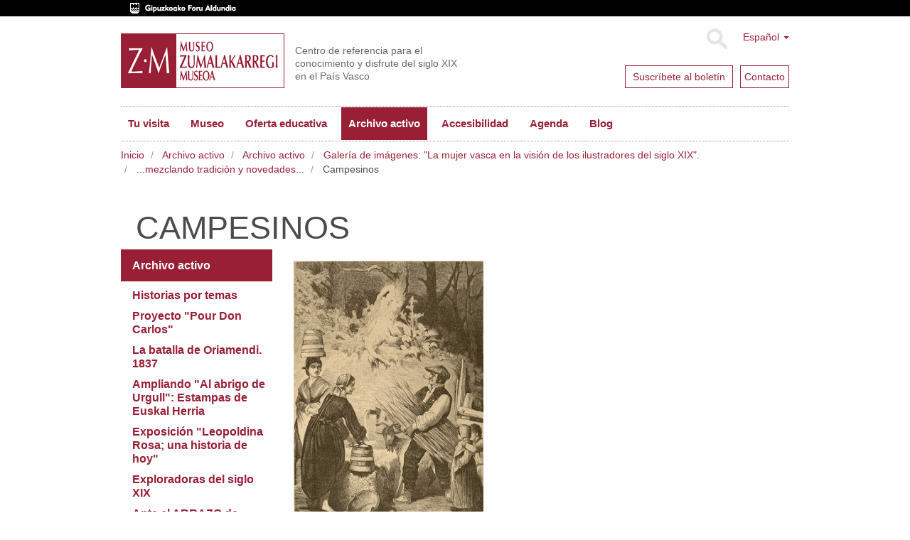

--- FILE ---
content_type: text/html;charset=utf-8
request_url: https://www.zumalakarregimuseoa.eus/es/actividades/investigacion-y-documentacion/galeria-de-imagenes-la-mujer-vasca-en-la-vision-de-los-ilustradores-del-siglo-xix/...mezclando-tradicion-y-novedades../campesinos/view?set_language=es
body_size: 11931
content:
<!DOCTYPE html>
<html xmlns="http://www.w3.org/1999/xhtml" lang="es">

    
    
    
    
    


<head>
    <meta http-equiv="Content-Type" content="text/html; charset=utf-8" />
    <meta charset="utf-8">
    <meta http-equiv="X-UA-Compatible" content="IE=edge">

    
        <base href="https://www.zumalakarregimuseoa.eus/es/actividades/investigacion-y-documentacion/galeria-de-imagenes-la-mujer-vasca-en-la-vision-de-los-ilustradores-del-siglo-xix/...mezclando-tradicion-y-novedades../campesinos" /><!--[if lt IE 7]></base><![endif]-->
    

    
        
<script type="text/javascript">

    (function($) {
        $(document).ready(function () {
            if($.cookieCuttr) {
                $.cookieCuttr({cookieAnalytics: false,
                               cookiePolicyLink: "/es/museo/politica-de-cookies/",
                               cookieMessage: "Este sitio web utiliza cookies propias y de terceros para analizar la navegación de sus usuarios y mejorar su experiencia. Si continúa navegando, consideraremos que consiente su uso. Para más información, consulte nuestra <a href='{{cookiePolicyLink}}' title='lee sobre nuestra politica de cookies'>Política de Cookies</a>.",
                               cookieAcceptButtonText: "Aceptar cookies"
                               });
                }
        })
    })(jQuery);
</script>


<title>Campesinos &mdash; Museo Zumalakarregi Museoa</title>


  
    <link rel="stylesheet" type="text/css" media="screen" href="https://www.zumalakarregimuseoa.eus/portal_css/zumala.theme/reset-cachekey-d8d7a7c82b7ec8a11646e85957c613e3.css" />
    <link rel="stylesheet" type="text/css" media="screen" href="https://www.zumalakarregimuseoa.eus/portal_css/zumala.theme/base-cachekey-21b978b0a5b2209a0fc123a27ae3ce29.css" />
    <style type="text/css" media="screen">@import url(https://www.zumalakarregimuseoa.eus/portal_css/zumala.theme/portlets-cachekey-1392bf8c5a4e6f9c23e2f4d96305f520.css);</style>
    <link rel="stylesheet" type="text/css" media="screen" href="https://www.zumalakarregimuseoa.eus/portal_css/zumala.theme/resourcetinymce.stylesheetstinymce-cachekey-5cd9228fddc580e9530fec239cd07457.css" />
    <style type="text/css" media="print">@import url(https://www.zumalakarregimuseoa.eus/portal_css/zumala.theme/print-cachekey-2899923aa737ff399a1390f768ddad2f.css);</style>
    <link rel="stylesheet" type="text/css" href="https://www.zumalakarregimuseoa.eus/portal_css/zumala.theme/resourceplone.app.discussion.stylesheetsdiscussion-cachekey-4b6373491c769fda852cd95ac895e654.css" />
    <style type="text/css" media="screen">@import url(https://www.zumalakarregimuseoa.eus/portal_css/zumala.theme/resourceplonetruegallery-portlet-cachekey-40b874cec3dad9207cda04933c002726.css);</style>

  
  
    <script type="text/javascript" src="https://www.zumalakarregimuseoa.eus/portal_javascripts/zumala.theme/resourceplone.app.jquery-cachekey-cf4b173a5def34b99a5c807bd1fde01f.js"></script>
    <script type="text/javascript" src="https://www.zumalakarregimuseoa.eus/portal_javascripts/zumala.theme/qcomments-cachekey-4aec22c68386c427de760a84d821b187.js"></script>
    <script type="text/javascript" src="https://www.zumalakarregimuseoa.eus/portal_javascripts/zumala.theme/resourcecollective.z3cform.datagridfielddatagridfield-cachekey-b34419fe65100c2a8cc042a8078c8425.js"></script>


<meta name="DC.creator" content="lazpiazu"/>
<meta name="DC.format" content="image/jpeg"/>
<meta name="DC.language" content="es"/>
<meta name="DC.date.modified" content="2015-05-27T11:30:08+01:00"/>
<meta name="DC.date.created" content="2011-03-11T17:05:59+01:00"/>
<meta name="DC.type" content="Image"/>
<meta name="DC.distribution" content="Global"/>
<meta name="robots" content="ALL"/>
<meta name="distribution" content="Global"/>


        
    <link rel="canonical" href="https://www.zumalakarregimuseoa.eus/es/actividades/investigacion-y-documentacion/galeria-de-imagenes-la-mujer-vasca-en-la-vision-de-los-ilustradores-del-siglo-xix/...mezclando-tradicion-y-novedades../campesinos" />

    <link rel="shortcut icon" type="image/x-icon" href="https://www.zumalakarregimuseoa.eus/favicon.ico" />
    <link rel="apple-touch-icon" href="https://www.zumalakarregimuseoa.eus/touch_icon.png" />


<script type="text/javascript">
        jQuery(function($){
            if (typeof($.datepicker) != "undefined"){
              $.datepicker.setDefaults(
                jQuery.extend($.datepicker.regional['es'],
                {dateFormat: 'dd/mm/yy'}));
            }
        });
        </script>




    <link rel="search" href="https://www.zumalakarregimuseoa.eus/es/@@search" title="Buscar en este sitio" />



  <link rel="alternate" href="https://www.zumalakarregimuseoa.eus/eu/ekintzak-eta-zerbitzuak/ikerketa-eta-dokumentazioa/euskal-emakumea-xix-mendeko-irudigileen-ikuspegitik-irudi-bilduma/...-tradizioa-eta-berrikuntzak-nahastuz-../nekazariak" hreflang="eu" />


        <link href="http://fonts.googleapis.com/css?family=Pacifico|PT+Sans:400,700" rel="stylesheet" type="text/css" />
        
        
        
        
        

        <meta name="viewport" content="width=device-width,initial-scale=1.0" />
        <meta name="generator" content="Plone - http://plone.org" />
    
</head>

<body class="template-image_view portaltype-image site-es section-ekintzak-eta-zerbitzuak subsection-ikerketa-eta-dokumentazioa subsection-ikerketa-eta-dokumentazioa-euskal-emakumea-xix-mendeko-irudigileen-ikuspegitik-irudi-bilduma subsection-ikerketa-eta-dokumentazioa-euskal-emakumea-xix-mendeko-irudigileen-ikuspegitik-irudi-bilduma-...-tradizioa-eta-berrikuntzak-nahastuz-.. userrole-anonymous" dir="ltr">
    <div id="visual-header-wrapper" class="container">
            <div class="row">
                <div class="col-md-12">

                    <header>
                        <div id="portal-header-wrapper">
                            <div id="portal-header">
    <p class="hiddenStructure">
  <a accesskey="2" href="https://www.zumalakarregimuseoa.eus/es/actividades/investigacion-y-documentacion/galeria-de-imagenes-la-mujer-vasca-en-la-vision-de-los-ilustradores-del-siglo-xix/...mezclando-tradicion-y-novedades../campesinos/view?set_language=es#content">Cambiar a contenido.</a> |

  <a accesskey="6" href="https://www.zumalakarregimuseoa.eus/es/actividades/investigacion-y-documentacion/galeria-de-imagenes-la-mujer-vasca-en-la-vision-de-los-ilustradores-del-siglo-xix/...mezclando-tradicion-y-novedades../campesinos/view?set_language=es#portal-globalnav">Saltar a navegación</a>
</p>
<div class="above-header">
	<a href="http://www.gipuzkoa.eus/"><img src="dipu_eu.gif" /></a>
</div>

<div class="dropdown" id="portal-languageselector">
  
    
      
          
        
    
    
      
          
        
    
    
      
          
        
    
    
      
          
            <a href="https://www.zumalakarregimuseoa.eus/es/actividades/investigacion-y-documentacion/galeria-de-imagenes-la-mujer-vasca-en-la-vision-de-los-ilustradores-del-siglo-xix/...mezclando-tradicion-y-novedades../campesinos/view?set_language=es" class="dropdown-toggle" data-toggle="dropdown" title="Español">Español
            <span class="caret"></span>
          </a>
          
        
    
  
  <ul class="dropdown-menu" role="menu">
      
      <li class="language-eu">
          
            <a href="https://www.zumalakarregimuseoa.eus/eu/ekintzak-eta-zerbitzuak/ikerketa-eta-dokumentazioa/euskal-emakumea-xix-mendeko-irudigileen-ikuspegitik-irudi-bilduma/...-tradizioa-eta-berrikuntzak-nahastuz-../nekazariak/view?set_language=eu" title="Euskara">Euskara</a>
          
      </li>
      
      
      <li class="language-en">
          
            <a href="https://www.zumalakarregimuseoa.eus/en/activities-services/online-archives?set_language=en" title="English">English</a>
          
      </li>
      
      
      <li class="language-fr">
          
            <a href="https://www.zumalakarregimuseoa.eus/fr/activites-et-services/archives-numeriques?set_language=fr" title="Français">Français</a>
          
      </li>
      
      
      <li class="currentLanguage language-es">
          
      </li>
      
  </ul>

  <div class="newsletter">
        <div class="news1">
          <a href="http://eepurl.com/cHre3f">
            
            <span>Suscr&iacute;bete al bolet&iacute;n</span>
            
            
          </a>
        </div>
        <div class="news2">
            
            <a href="/es/contacto"><span>Contacto</span></a>
            
            
        </div>
    </div>
</div>



    <form name="searchform" class="form-inline form-search pull-right" action="https://www.zumalakarregimuseoa.eus/es/@@search">
      <div class="LSBox">
        <button class="btn btn-default" type="submit">Buscar</button>
        <div class="LSResult" id="LSResult"><div class="LSShadow" id="LSShadow"></div>
      </div>

      </div>
    </form>


<a id="portal-logo" class="brand" title="Museo Zumalakarregi" accesskey="1" href="https://www.zumalakarregimuseoa.eus/es">
    <img src="logo.gif" alt="" /></a>
<div id="editable-tagline">
  Centro de referencia para el conocimiento y disfrute del siglo XIX en el País Vasco
</div> 







    <p class="hidden">Navegación</p>

    <nav class="navbar navbar-default" role="navigation">
        <div class="navbar-header">
            <button type="button" class="navbar-toggle" data-toggle="collapse" data-target="#navbar-collapse-1">
              <span class="sr-only">
                Toggle navigation
              </span>
              <span class="icon-bar"></span>
              <span class="icon-bar"></span>
              <span class="icon-bar"></span>
            </button>
            <a class="navbar-brand hidden-lg hidden-md hidden-sm" href="https://www.zumalakarregimuseoa.eus/es">Museo Zumalakarregi Museoa</a>
        </div>
        <div class="collapse navbar-collapse" id="navbar-collapse-1">
            <ul class="nav navbar-nav" id="navigation">
                
                <li class="home"><a href="https://www.zumalakarregimuseoa.eus/es">Inicio</a></li>
                
                <li class="dropdown">

                    
                        <a href="https://www.zumalakarregimuseoa.eus/es/informacion-practica" id="informacion-practica-1" title="">
                            Tu visita
                            <!-- <strong tal:condition="python:main_menu and children" class="caret"></strong> -->
                        </a>

<!--                     <ul tal:define="last_class string:;
                                    level python:level+1;
                    "
                        tal:attributes="class string:dropdown-menu ${last_class};
                                        role python:main_menu and 'menu' or None"
                        tal:condition="python:show_lower and children">
                        <metal:recurse use-macro="context/homepage_sections/macros/nav_main"/>
                    </ul> -->
                    
                </li>
                
                
                <li class="dropdown">

                    
                        <a href="https://www.zumalakarregimuseoa.eus/es/museo" id="museo-1" title="">
                            Museo
                            <!-- <strong tal:condition="python:main_menu and children" class="caret"></strong> -->
                        </a>

<!--                     <ul tal:define="last_class string:;
                                    level python:level+1;
                    "
                        tal:attributes="class string:dropdown-menu ${last_class};
                                        role python:main_menu and 'menu' or None"
                        tal:condition="python:show_lower and children">
                        <metal:recurse use-macro="context/homepage_sections/macros/nav_main"/>
                    </ul> -->
                    
                </li>
                
                
                <li class="dropdown">

                    
                        <a href="https://www.zumalakarregimuseoa.eus/es/educacion" id="educacion-1" title="El Proyecto Educativo del Museo Zumalakarregi propone un viaje dinámico a lo largo del siglo XIX para conocer y comprender la sociedad actual.">
                            Oferta educativa
                            <!-- <strong tal:condition="python:main_menu and children" class="caret"></strong> -->
                        </a>

<!--                     <ul tal:define="last_class string:;
                                    level python:level+1;
                    "
                        tal:attributes="class string:dropdown-menu ${last_class};
                                        role python:main_menu and 'menu' or None"
                        tal:condition="python:show_lower and children">
                        <metal:recurse use-macro="context/homepage_sections/macros/nav_main"/>
                    </ul> -->
                    
                </li>
                
                
                <li class="activedropdown">

                    
                        <a href="https://www.zumalakarregimuseoa.eus/es/actividades" id="actividades-1" title="">
                            Archivo activo
                            <!-- <strong tal:condition="python:main_menu and children" class="caret"></strong> -->
                        </a>

<!--                     <ul tal:define="last_class string:;
                                    level python:level+1;
                    "
                        tal:attributes="class string:dropdown-menu ${last_class};
                                        role python:main_menu and 'menu' or None"
                        tal:condition="python:show_lower and children">
                        <metal:recurse use-macro="context/homepage_sections/macros/nav_main"/>
                    </ul> -->
                    
                </li>
                
                
                <li class="dropdown">

                    
                        <a href="https://www.zumalakarregimuseoa.eus/es/accesibilidad" id="accesibilidad-1" title="Estamos trabajando el &quot;Plan de mejora continua&quot; para asegurar el acceso pleno al museo a todas las personas. En este apartado iremos actualizando los diferentes avances en materia de Accesibilidad. ">
                            Accesibilidad
                            <!-- <strong tal:condition="python:main_menu and children" class="caret"></strong> -->
                        </a>

<!--                     <ul tal:define="last_class string:;
                                    level python:level+1;
                    "
                        tal:attributes="class string:dropdown-menu ${last_class};
                                        role python:main_menu and 'menu' or None"
                        tal:condition="python:show_lower and children">
                        <metal:recurse use-macro="context/homepage_sections/macros/nav_main"/>
                    </ul> -->
                    
                </li>
                
                
                <li class="dropdown">

                    
                        <a href="https://www.zumalakarregimuseoa.eus/es/agenda" id="agenda-1" title="">
                            Agenda
                            <!-- <strong tal:condition="python:main_menu and children" class="caret"></strong> -->
                        </a>

<!--                     <ul tal:define="last_class string:;
                                    level python:level+1;
                    "
                        tal:attributes="class string:dropdown-menu ${last_class};
                                        role python:main_menu and 'menu' or None"
                        tal:condition="python:show_lower and children">
                        <metal:recurse use-macro="context/homepage_sections/macros/nav_main"/>
                    </ul> -->
                    
                </li>
                
                
                <li class="dropdown">

                    
                        <a href="https://www.zumalakarregimuseoa.eus/es/blog" id="blog-1" title="">
                            Blog
                            <!-- <strong tal:condition="python:main_menu and children" class="caret"></strong> -->
                        </a>

<!--                     <ul tal:define="last_class string:;
                                    level python:level+1;
                    "
                        tal:attributes="class string:dropdown-menu ${last_class};
                                        role python:main_menu and 'menu' or None"
                        tal:condition="python:show_lower and children">
                        <metal:recurse use-macro="context/homepage_sections/macros/nav_main"/>
                    </ul> -->
                    
                </li>
                
                <!-- <li class="search"><a class="text-hide" href="/en/search">search</a></li> -->
                
            </ul>
        </div>
    </nav>






</div>

                        </div>
                    </header>
                </div>
            </div>
    </div>
    
      <div id="visual-header-title">
            <div id="viewlet-above-content">
<ol class="breadcrumb" dir="ltr">

  <li id="breadcrumbs-home">
    <a href="https://www.zumalakarregimuseoa.eus/es">Inicio</a>
  </li>

  
      
        <li class="" id="breadcrumbs-1">
            <a href="https://www.zumalakarregimuseoa.eus/es/actividades">Archivo activo</a>
            
        </li>
      
  
  
      
        <li class="" id="breadcrumbs-2">
            <a href="https://www.zumalakarregimuseoa.eus/es/actividades/investigacion-y-documentacion">Archivo activo</a>
            
        </li>
      
  
  
      
        <li class="" id="breadcrumbs-3">
            <a href="https://www.zumalakarregimuseoa.eus/es/actividades/investigacion-y-documentacion/galeria-de-imagenes-la-mujer-vasca-en-la-vision-de-los-ilustradores-del-siglo-xix">Galería de imágenes: "La mujer vasca en la visión de los ilustradores del siglo XIX". </a>
            
        </li>
      
  
  
      
        <li class="" id="breadcrumbs-4">
            <a href="https://www.zumalakarregimuseoa.eus/es/actividades/investigacion-y-documentacion/galeria-de-imagenes-la-mujer-vasca-en-la-vision-de-los-ilustradores-del-siglo-xix/...mezclando-tradicion-y-novedades..">...mezclando tradición y novedades...</a>
            
        </li>
      
  
  
      
        <li class="active" id="breadcrumbs-5">
            
            Campesinos
        </li>
      
  

</ol>

</div>
            <div id="viewlet-above-content-title"></div>
                                                             
                                                                 
                                                                 
            
                <h1 id="parent-fieldname-title" class="documentFirstHeading">
                    Campesinos
                </h1>
            
            
        
                                                             
      </div>
    
    <!--slideshow-->
     <div class="row row1">
            <!--CAROUSEL-->
            
            <!--CAROUSEL-->
        </div>
    <!--slideshow-->
    <div id="visual-portal-wrapper" class="container">
        <div id="portal-columns" class="row">

                <div id="portal-column-content" class="col-md-9 col-md-push-3">


                        <div class="row">
                            <div class="col-md-12">
                                
                                    <div class="">
                                            <div class="row">
                        <div class="col-md-12">
                                                    

                                                    

        <div class="alert alert-dismissible" id="kssPortalMessage" style="display:none">
          <button type="button" class="close" data-dismiss="alert">×</button>
          <strong>Info</strong> 
        </div>


    

                                                    
                                                        <div id="content">

                                                            

                                                            

                                                             <div id="viewlet-below-content-title">
</div>

                                                             
                                                                 
                                                                 
            
                
            
            
        
                                                             

                                                             <div id="viewlet-above-content-body"></div>
                                                             <div id="content-core">
                                                                 
        
            <a href="https://www.zumalakarregimuseoa.eus/es/actividades/investigacion-y-documentacion/galeria-de-imagenes-la-mujer-vasca-en-la-vision-de-los-ilustradores-del-siglo-xix/...mezclando-tradicion-y-novedades../campesinos/image_view_fullscreen">
                <img src="https://www.zumalakarregimuseoa.eus/es/actividades/investigacion-y-documentacion/galeria-de-imagenes-la-mujer-vasca-en-la-vision-de-los-ilustradores-del-siglo-xix/...mezclando-tradicion-y-novedades../campesinos/image_preview" alt="Campesinos" title="Campesinos" height="400" width="267" />
                <br />
            </a>

            <span id="plone-image-details" class="discreet visualNoPrint">

              <span class="discreet">
                <span>Imagen a tamaño completo:</span>

                <span>635 KB</span>
				&#124;
	            <a href="https://www.zumalakarregimuseoa.eus/es/actividades/investigacion-y-documentacion/galeria-de-imagenes-la-mujer-vasca-en-la-vision-de-los-ilustradores-del-siglo-xix/...mezclando-tradicion-y-novedades../campesinos/image_view_fullscreen">
	                <span class="visualNoPrint">
                    <img alt="Ver imagen" title="Ver imagen" src="https://www.zumalakarregimuseoa.eus/search_icon.png" />
                    <span>Visualizar</span>
                	</span>
	            </a>

	            <a href="https://www.zumalakarregimuseoa.eus/es/actividades/investigacion-y-documentacion/galeria-de-imagenes-la-mujer-vasca-en-la-vision-de-los-ilustradores-del-siglo-xix/...mezclando-tradicion-y-novedades../campesinos/download">
	                <span class="visualNoPrint">
                    <img alt="Descargar imagen" title="Descargar imagen" src="https://www.zumalakarregimuseoa.eus/download_icon.png" />
                    <span>Descargar</span>
                	</span>
	            </a>

		      </span>
              
            </span>
        
    
                                                             </div>
                                                             <div id="viewlet-below-content-body">
</div>

                                                            
                                                        </div>
                                                    

                                                    
                        </div>
                                            </div>
                                    </div>
                                
                            </div>
                        </div>
                        <div class="row">
                            <div class="col-md-12">
                                <div id="viewlet-below-content"><!-- <div i18n:domain="plone"
     id="category"
     class="documentByLine"
     tal:define="categories context/Subject|nothing;
                 url_quote  nocall:modules/Products.PythonScripts.standard/url_quote;">
  <span tal:repeat="category categories">
    <a href=""
       class="link-category"
       rel="tag"
       tal:content="category"
       tal:define="quotedCat python:url_quote(category);context_folder python:(context.id=='blog' or context.portal_type=='News Item' or context.portal_type=='Event') and context.aq_parent or context"
       tal:attributes="href string:${context_folder/absolute_url}/tag/${quotedCat}">
      Category
      </a><span class="separator" tal:condition="not: repeat/category/end"></span>
  </span>

</div>
 -->




</div>
                            </div>
                        </div>
                </div>
                
                <div id="portal-column-one" class="col-md-3 col-md-pull-9">
                    
                        
<div class="portletWrapper" data-portlethash="706c6f6e652e6c656674636f6c756d6e0a636f6e746578740a2f7a756d616c616b6172726567690a6e617669676174696f6e" id="portletwrapper-706c6f6e652e6c656674636f6c756d6e0a636f6e746578740a2f7a756d616c616b6172726567690a6e617669676174696f6e">
<dl class="portlet portletNavigationTree">

    <dt class="portletHeader hiddenStructure">
        <span class="portletTopLeft"></span>
        <a href="https://www.zumalakarregimuseoa.eus/es/sitemap" class="tile">Navegación</a>
        <span class="portletTopRight"></span>
    </dt>

    <dd class="portletItem lastItem">
        <ul class="navTree navTreeLevel0">
            
            



<li class="navTreeItem visualNoMarker navTreeItemInPath navTreeFolderish section-investigacion-y-documentacion">

    


        <a href="https://www.zumalakarregimuseoa.eus/es/actividades/investigacion-y-documentacion" class="state-published navTreeItemInPath navTreeFolderish contenttype-donedukia" title="En esta sección encontrarás una muestra de productos digitales creados por el Museo Zumalakarregi en los últimos años">
            
            <span>Archivo activo</span>
        </a>

        
            <ul class="navTree navTreeLevel1">
                



<li class="navTreeItem visualNoMarker navTreeFolderish section-asuntos-por-temas">

    


        <a href="https://www.zumalakarregimuseoa.eus/es/actividades/investigacion-y-documentacion/asuntos-por-temas" class="state-published navTreeFolderish contenttype-donedukia" title="Sección en la que presentamos los diferentes post de carácter histórico publicados desde 2010 en el blog del museo, agrupados por temas.  ">
            
            <span>Historias por temas</span>
        </a>

        

    
</li>


<li class="navTreeItem visualNoMarker navTreeFolderish section-proyecto-pour-don-carlos">

    


        <a href="https://www.zumalakarregimuseoa.eus/es/actividades/investigacion-y-documentacion/proyecto-pour-don-carlos" class="state-published navTreeFolderish contenttype-donedukia" title="La película &quot;Pour Don Carlos&quot; se estrenó en 1921 y fue la primera producción comercial que se ambientó en la segunda guerra carlista (1872-1876). ">
            
            <span>Proyecto "Pour Don Carlos"</span>
        </a>

        

    
</li>


<li class="navTreeItem visualNoMarker navTreeFolderish section-la-batalla-de-oriamendi-1837">

    


        <a href="https://www.zumalakarregimuseoa.eus/es/actividades/investigacion-y-documentacion/la-batalla-de-oriamendi-1837" class="state-published navTreeFolderish contenttype-donedukia" title="Postal sonora">
            
            <span>La batalla de Oriamendi. 1837</span>
        </a>

        

    
</li>


<li class="navTreeItem visualNoMarker navTreeFolderish section-ampliando-al-abrigo-de-urgull-estampas-de-euskal">

    


        <a href="https://www.zumalakarregimuseoa.eus/es/actividades/investigacion-y-documentacion/ampliando-al-abrigo-de-urgull-estampas-de-euskal-herria" class="state-published navTreeFolderish contenttype-donedukia" title="Tomando como punto de partida la exposición temporal, queremos ampliar la información sobre los siguientes ilustradores. ">
            
            <span>Ampliando "Al abrigo de Urgull": Estampas de Euskal Herria</span>
        </a>

        

    
</li>


<li class="navTreeItem visualNoMarker navTreeFolderish section-exposicion-leopoldina-rosa-una-historia-de-hoy">

    


        <a href="https://www.zumalakarregimuseoa.eus/es/actividades/investigacion-y-documentacion/exposicion-leopoldina-rosa-una-historia-de-hoy" class="state-published navTreeFolderish contenttype-donedukia" title="Desde el inicio de la historia hemos viajado de un lugar a otro en búsqueda de mejores condiciones de vida. La movilidad humana forma parte de la propia historia de la humanidad.
">
            
            <span>Exposición "Leopoldina Rosa; una historia de hoy"</span>
        </a>

        

    
</li>


<li class="navTreeItem visualNoMarker navTreeFolderish section-exploradoras-del-siglo-xix">

    


        <a href="https://www.zumalakarregimuseoa.eus/es/actividades/investigacion-y-documentacion/exploradoras-del-siglo-xix" class="state-published navTreeFolderish contenttype-donedukia" title="En el siglo XIX Europa se lanzará a explorar el mundo. También hubo mujeres en esas campañas de exploración. Hoy os presentamos algunas de ellas encontradas en las páginas de la revista &quot;Le Tour du Monde&quot;.">
            
            <span>Exploradoras del siglo XIX</span>
        </a>

        

    
</li>


<li class="navTreeItem visualNoMarker navTreeFolderish section-ante-el-abrazo-de-bergara-gesto-e-interpretacion">

    


        <a href="https://www.zumalakarregimuseoa.eus/es/actividades/investigacion-y-documentacion/ante-el-abrazo-de-bergara-gesto-e-interpretacion" class="state-published navTreeFolderish contenttype-donedukia" title="Si podemos encontrar un Tratado de Paz en el imaginario vasco éste es, sin duda, el Abrazo de Bergara. Puso fin a una guerra que durante seis años asoló Euskal Herria, convertida en el principal escenario de un enfrentamiento civil en el que se jugaba el paso del Antiguo Régimen al sistema liberal en el reino de España.">
            
            <span>Ante el ABRAZO de BERGARA; Gesto e interpretación</span>
        </a>

        

    
</li>


<li class="navTreeItem visualNoMarker navTreeFolderish section-30-miradas">

    


        <a href="https://www.zumalakarregimuseoa.eus/es/actividades/investigacion-y-documentacion/30-miradas" class="state-published navTreeFolderish contenttype-donedukia" title="ZM 30 (1989-2019)
&quot;30 Miradas&quot; es una invitación a revisar el museo desde 30 visiones.
30 relatos de personas colaboradoras de proyectos y programas que
han dado sentido y vida al Museo Zumalakarregi durante su trayectoria.">
            
            <span>ZM 30 (1989-2019) "30 Miradas"</span>
        </a>

        

    
</li>


<li class="navTreeItem visualNoMarker navTreeFolderish section-txapena-la-boina-en-el-siglo-xix">

    


        <a href="https://www.zumalakarregimuseoa.eus/es/actividades/investigacion-y-documentacion/txapena-la-boina-en-el-siglo-xix" class="state-published navTreeFolderish contenttype-donedukia" title="">
            
            <span>Txapela. La boina en el siglo XIX</span>
        </a>

        

    
</li>


<li class="navTreeItem visualNoMarker navTreeFolderish section-proyecto-paisaje-industrial">

    


        <a href="https://www.zumalakarregimuseoa.eus/es/actividades/investigacion-y-documentacion/proyecto-paisaje-industrial" class="state-published navTreeFolderish contenttype-donedukia" title="Proyecto de recopilación de la memoria del pasado industrial de Ormaiztegi">
            
            <span>Proyecto "Paisaje industrial"</span>
        </a>

        

    
</li>


<li class="navTreeItem visualNoMarker navTreeFolderish section-proyecto-mappingalbum-euskal-herria-paisajes">

    


        <a href="https://www.zumalakarregimuseoa.eus/es/actividades/investigacion-y-documentacion/proyecto-mappingalbum-euskal-herria-paisajes-cambiantes" class="state-published navTreeFolderish contenttype-donedukia" title="&quot;mappingalbum.net. Euskal Herria: paisajes en tránsito&quot; es un proyecto digital colaborativo.  ">
            
            <span>Proyecto "mappingalbum" </span>
        </a>

        

    
</li>


<li class="navTreeItem visualNoMarker navTreeFolderish section-las-hermanas-feillet">

    


        <a href="https://www.zumalakarregimuseoa.eus/es/actividades/investigacion-y-documentacion/las-hermanas-feillet" class="state-published navTreeFolderish contenttype-donedukia" title="Hélène &amp; Blanche FEILLET: pioneras de la pintura en la Euskal Herria del siglo XIX 

">
            
            <span>Las hermanas FEILLET</span>
        </a>

        

    
</li>


<li class="navTreeItem visualNoMarker navTreeFolderish section-los-cien-mil-hijos-de-san-luis">

    


        <a href="https://www.zumalakarregimuseoa.eus/es/actividades/investigacion-y-documentacion/los-cien-mil-hijos-de-san-luis" class="state-published navTreeFolderish contenttype-donedukia" title="El Trienio liberal (1820-1823) es el primer periodo en el que se pone en vigor la Constitución de Cádiz. Al haberse producido un fenómeno regresivo en la política europea tras la derrota de Napoleón en 1815, España se convierte en un mal ejemplo para las potencias conservadoras del continente. El Congreso de Verona reúne a las potencias europeas que deciden enviar un ejército para poner fin al proyecto liberal español y devolver el poder absoluto al ahora rey constitucional Fernando VII. El propio monarca se había encargado de promover levantamientos antiliberales y había solicitado la ayuda de las potencias europeas.">
            
            <span>Los Cien Mil Hijos de San Luis</span>
        </a>

        

    
</li>


<li class="navTreeItem visualNoMarker navTreeFolderish section-la-guerra-de-africa-1859-1860-nueva">

    


        <a href="https://www.zumalakarregimuseoa.eus/es/actividades/investigacion-y-documentacion/la-guerra-de-africa-1859-1860-nueva" class="state-published navTreeFolderish contenttype-donedukia" title="Una nueva exposición virtual, en este caso sobre una guerra poco conocida. Se da la circunstancia de que en élla participaron, codo con codo, carlistas y liberales, que antes y después se enfrentaron en las guerras civiles.
Las Diputaciones vascas formaron los Tercios Forales enviando a 3.000 voluntarios a la guerra contra “el moro”.



">
            
            <span>La guerra de África (1859-1860) </span>
        </a>

        

    
</li>


<li class="navTreeItem visualNoMarker navTreeFolderish section-juego-a1investiga-y-gana">

    


        <a href="https://www.zumalakarregimuseoa.eus/es/actividades/investigacion-y-documentacion/juego-a1investiga-y-gana" class="state-published navTreeFolderish contenttype-donedukia" title="">
            
            <span>Juego ¡Investiga y gana! Panorama de San Sebastián</span>
        </a>

        

    
</li>


<li class="navTreeItem visualNoMarker navTreeFolderish section-album-siglo-xix">

    


        <a href="https://www.zumalakarregimuseoa.eus/es/actividades/investigacion-y-documentacion/album-siglo-xix" class="state-published navTreeFolderish contenttype-donedukia" title="La web cultural álbum SIGLO XIX, que contiene 4.000 ilustraciones de tema vasco.">
            
            <span>álbum SIGLO XIX</span>
        </a>

        

    
</li>


<li class="navTreeItem visualNoMarker navTreeFolderish section-historia-del-siglo-xix-en-el-pais-vasco">

    


        <a href="https://www.zumalakarregimuseoa.eus/es/actividades/investigacion-y-documentacion/historia-del-siglo-xix-en-el-pais-vasco" class="state-published navTreeFolderish contenttype-donedukia" title="Es una mirada sobre los acontecimientos bélicos de la Primera Guerra 

Carlista, está compuesta por tres bloques temáticos, uno dedicado a los cuerpos militares, otro a las principales batallas y, el tercero, a 

las biografías de los principales protagonistas. ">
            
            <span>Historia militar del Siglo XIX en el País Vasco</span>
        </a>

        

    
</li>


<li class="navTreeItem visualNoMarker navTreeItemInPath navTreeFolderish section-galeria-de-imagenes-la-mujer-vasca-en-la-vision-de">

    


        <a href="https://www.zumalakarregimuseoa.eus/es/actividades/investigacion-y-documentacion/galeria-de-imagenes-la-mujer-vasca-en-la-vision-de-los-ilustradores-del-siglo-xix" class="state-published navTreeItemInPath navTreeFolderish contenttype-donedukia" title="">
            
            <span>Galería de imágenes: "La mujer vasca en la visión de los ilustradores del siglo XIX". </span>
        </a>

        
            <ul class="navTree navTreeLevel2">
                



<li class="navTreeItem visualNoMarker navTreeFolderish section-bidaiariek-honela-ikusi-zituzten">

    


        <a href="https://www.zumalakarregimuseoa.eus/es/actividades/investigacion-y-documentacion/galeria-de-imagenes-la-mujer-vasca-en-la-vision-de-los-ilustradores-del-siglo-xix/bidaiariek-honela-ikusi-zituzten.." class="state-published navTreeFolderish contenttype-imagerepository" title="">
            
            <span>Los viajeros las vieron así ...</span>
        </a>

        

    
</li>


<li class="navTreeItem visualNoMarker navTreeFolderish section-en-la-guerra-y-los-enfrentamientos">

    


        <a href="https://www.zumalakarregimuseoa.eus/es/actividades/investigacion-y-documentacion/galeria-de-imagenes-la-mujer-vasca-en-la-vision-de-los-ilustradores-del-siglo-xix/...en-la-guerra-y-los-enfrentamientos.." class="state-published navTreeFolderish contenttype-imagerepository" title="&quot;Además, contaba  Plencia una  compañía de mujeres llamadas urbanas, organizada con banderas, armas y tambores, y “los carlistas”, nos dice un jefe de ellos, encontraron en la hermosura de aquellas nuevas amazonas armas más terribles para rendir valientes, que el débil fusil y la pequeña canana que completaba su equipo.
Antonio Pirala. Historia de la guerra civil y de los partidos liberal y carlista.Madrid, 1858 ">
            
            <span>...en la guerra y los enfrentamientos...</span>
        </a>

        

    
</li>


<li class="navTreeItem visualNoMarker navTreeFolderish section-en-las-fiestas">

    


        <a href="https://www.zumalakarregimuseoa.eus/es/actividades/investigacion-y-documentacion/galeria-de-imagenes-la-mujer-vasca-en-la-vision-de-los-ilustradores-del-siglo-xix/...en-las-fiestas.." class="state-published navTreeFolderish contenttype-imagerepository" title="">
            
            <span>...en las fiestas...</span>
        </a>

        

    
</li>


<li class="navTreeItem visualNoMarker navTreeFolderish section-en-los-mercados">

    


        <a href="https://www.zumalakarregimuseoa.eus/es/actividades/investigacion-y-documentacion/galeria-de-imagenes-la-mujer-vasca-en-la-vision-de-los-ilustradores-del-siglo-xix/...en-los-mercados.." class="state-published navTreeFolderish contenttype-imagerepository" title="">
            
            <span>...en los mercados...</span>
        </a>

        

    
</li>


<li class="navTreeItem visualNoMarker navTreeFolderish section-las-que-eligen-el-camino-de-la-iglesia">

    


        <a href="https://www.zumalakarregimuseoa.eus/es/actividades/investigacion-y-documentacion/galeria-de-imagenes-la-mujer-vasca-en-la-vision-de-los-ilustradores-del-siglo-xix/...las-que-eligen-el-camino-de-la-iglesia.." class="state-published navTreeFolderish contenttype-imagerepository" title="">
            
            <span>...las que eligen el camino de la iglesia...</span>
        </a>

        

    
</li>


<li class="navTreeItem visualNoMarker navTreeItemInPath navTreeFolderish section-mezclando-tradicion-y-novedades">

    


        <a href="https://www.zumalakarregimuseoa.eus/es/actividades/investigacion-y-documentacion/galeria-de-imagenes-la-mujer-vasca-en-la-vision-de-los-ilustradores-del-siglo-xix/...mezclando-tradicion-y-novedades.." class="state-published navTreeItemInPath navTreeFolderish contenttype-imagerepository" title="">
            
            <span>...mezclando tradición y novedades...</span>
        </a>

        

    
</li>


<li class="navTreeItem visualNoMarker navTreeFolderish section-desde-la-perspectiva-femenina">

    


        <a href="https://www.zumalakarregimuseoa.eus/es/actividades/investigacion-y-documentacion/galeria-de-imagenes-la-mujer-vasca-en-la-vision-de-los-ilustradores-del-siglo-xix/desde-la-perspectiva-femenina" class="state-published navTreeFolderish contenttype-imagerepository" title="Helene y Blanche Feillet fueron dos ilustradoras francesas que se establecieron en Bayona. Recogieron en sus abundantes ilustraciones los paisajes y la sociedad vascas.">
            
            <span>... desde la perspectiva femenina</span>
        </a>

        

    
</li>


<li class="navTreeItem visualNoMarker navTreeFolderish section-trabajando">

    


        <a href="https://www.zumalakarregimuseoa.eus/es/actividades/investigacion-y-documentacion/galeria-de-imagenes-la-mujer-vasca-en-la-vision-de-los-ilustradores-del-siglo-xix/trabajando.." class="state-published navTreeFolderish contenttype-imagerepository" title="&quot;Respecto de la laboriosidad parecen haber cambiado los papeles ambos sexos en las Vascongadas y en particular en el país vasco-francés. En ninguna parte he visto como aquí tantos trabajos y tan penosos ejecutados por mujeres. En la parte española labran frecuentemente, inclinadas sobre la agria laya,(...) en Bilbao llevan los más grandes pesos sobre la cabeza, en particular barras de hierro; hasta en la fragua las vi ocupadas con el martillo y el yunque. Pero lo más notable es que combinan con esta fuerza extraordinaria a la vez una presteza y soltura igualmente grandes.&quot;


Wilhem von Humboldt. Los Vascos. 1801
">
            
            <span>...trabajando...</span>
        </a>

        

    
</li>


<li class="navTreeItem visualNoMarker navTreeFolderish section-algunos-textos-de-epoca">

    


        <a href="https://www.zumalakarregimuseoa.eus/es/actividades/investigacion-y-documentacion/galeria-de-imagenes-la-mujer-vasca-en-la-vision-de-los-ilustradores-del-siglo-xix/algunos-textos-de-epoca" class="state-published navTreeFolderish contenttype-donedukia" title="">
            
            <span>Algunos textos de época</span>
        </a>

        

    
</li>




            </ul>
        

    
</li>


<li class="navTreeItem visualNoMarker navTreeFolderish section-exposicion-virtual-basque-sketches">

    


        <a href="https://www.zumalakarregimuseoa.eus/es/actividades/investigacion-y-documentacion/exposicion-virtual-basque-sketches" class="state-published navTreeFolderish contenttype-donedukia" title="">
            
            <span>Exposición virtual "Basque Sketches:Ilustradores militares británicos en la primera guerra carlista"</span>
        </a>

        

    
</li>


<li class="navTreeItem visualNoMarker navTreeFolderish section-wilhem-von-humboldt-viaje-al-publo-de-los-vascos">

    


        <a href="https://www.zumalakarregimuseoa.eus/es/actividades/investigacion-y-documentacion/wilhem-von-humboldt-viaje-al-publo-de-los-vascos-en-1801" class="state-published navTreeFolderish contenttype-donedukia" title="">
            
            <span>Wilhem von Humboldt (1767-1835)</span>
        </a>

        

    
</li>


<li class="navTreeItem visualNoMarker navTreeFolderish section-pequenos-personajes-del-siglo-xix">

    


        <a href="https://www.zumalakarregimuseoa.eus/es/actividades/investigacion-y-documentacion/pequenos-personajes-del-siglo-xix" class="state-published navTreeFolderish contenttype-donedukia" title="&quot;Gentes del siglo XIX&quot;, muestra las vidas de &quot;pequeños&quot; protagonistas de la Historia, tales como bandoleros, guerrilleros, corsarios, poetas y personajes populares de nuestro entorno geográfico. ">
            
            <span>"Pequeños" personajes del Siglo XIX</span>
        </a>

        

    
</li>


<li class="navTreeItem visualNoMarker navTreeFolderish section-inspiracion-o-plagio-en-las-ilustraciones-del">

    


        <a href="https://www.zumalakarregimuseoa.eus/es/actividades/investigacion-y-documentacion/inspiracion-o-plagio-en-las-ilustraciones-del-siglo-xix" class="state-published navTreeFolderish contenttype-donedukia" title="El año 2009 creamos un blog en torno a los grabados. Este fue el resultado">
            
            <span>Inspiración o plagio en las Ilustraciones del siglo XIX</span>
        </a>

        

    
</li>


<li class="navTreeItem visualNoMarker navTreeFolderish section-siglo-xix-en-decadas">

    


        <a href="https://www.zumalakarregimuseoa.eus/es/actividades/investigacion-y-documentacion/siglo-xix-en-decadas" class="state-published navTreeFolderish contenttype-donedukia" title="&quot;El siglo XIX en décadas&quot; da a conocer los acontecimientos políticos, sociales, principales descubrimientos, hitos culturales de la época. Los viajes de exploración descubrían regiones del mundo totalmente desconocidas y la ciencia avanzaba con rapidez. Son numerosos los descubrimientos científicos que se produjeron en el siglo XIX. Este programa virtual ofrece a los navegadores la posibilidad de hacer un recorrido completo por el siglo XIX. ">
            
            <span>Siglo XIX en décadas</span>
        </a>

        

    
</li>


<li class="navTreeItem visualNoMarker navTreeFolderish section-publicaciones-digitalizadas">

    


        <a href="https://www.zumalakarregimuseoa.eus/es/actividades/investigacion-y-documentacion/publicaciones-digitalizadas" class="state-published navTreeFolderish contenttype-donedukia" title="">
            
            <span>PUBLICACIONES DIGITALIZADAS</span>
        </a>

        

    
</li>


<li class="navTreeItem visualNoMarker navTreeFolderish section-investigaciones">

    


        <a href="https://www.zumalakarregimuseoa.eus/es/actividades/investigacion-y-documentacion/investigaciones" class="state-published navTreeFolderish contenttype-donedukia" title="">
            
            <span>ESTUDIOS</span>
        </a>

        

    
</li>


<li class="navTreeItem visualNoMarker navTreeFolderish section-radio">

    


        <a href="https://www.zumalakarregimuseoa.eus/es/actividades/investigacion-y-documentacion/radio" class="state-published navTreeFolderish contenttype-donedukia" title="En este espacio podrás encontrar biografías y temas diversos del siglo XIX., así como entrevistas a amigos/as y colaboradores/as del museo. ">
            
            <span>ARCHIVO SONORO</span>
        </a>

        

    
</li>


<li class="navTreeItem visualNoMarker navTreeFolderish section-albumes-de-gipuzkoa">

    


        <a href="https://www.zumalakarregimuseoa.eus/es/actividades/investigacion-y-documentacion/albumes-de-gipuzkoa" class="state-published navTreeFolderish contenttype-donedukia" title="">
            
            <span>Albumes de Gipuzkoa</span>
        </a>

        

    
</li>




            </ul>
        

    
</li>


<li class="navTreeItem visualNoMarker navTreeFolderish section-publicaciones">

    


        <a href="https://www.zumalakarregimuseoa.eus/es/actividades/publicaciones" class="state-published navTreeFolderish contenttype-donedukia" title="">
            
            <span>Publicaciones</span>
        </a>

        

    
</li>


<li class="navTreeItem visualNoMarker navTreeFolderish section-exposiciones">

    


        <a href="https://www.zumalakarregimuseoa.eus/es/actividades/exposiciones" class="state-published navTreeFolderish contenttype-donedukia" title="">
            
            <span>Exposiciones</span>
        </a>

        

    
</li>


<li class="navTreeItem visualNoMarker navTreeFolderish section-actividades-anuales">

    


        <a href="https://www.zumalakarregimuseoa.eus/es/actividades/actividades-anuales" class="state-published navTreeFolderish contenttype-donedukia" title="">
            
            <span>Actividades anuales</span>
        </a>

        

    
</li>




        </ul>
        <span class="portletBottomLeft"></span>
        <span class="portletBottomRight"></span>
    </dd>
</dl>

</div>




                    
                </div>
                

                
                
                
        </div>
    </div>
    <div class="footer-container row">
      
                <div class="col-md-12">
                    <footer>
                        <div id="portal-footer-wrapper">
                                <div id="editable-footer">
  <div class="addr row">
<div class="col-md-12">MUSEO ZUMALAKARREGI MUSEOA Muxika Egurastokia 6, 20216 Ormaiztegi (Gipuzkoa) Tel.: +34 943 889 900 Fax.: +34 943 880 138</div>
</div>
<div class="morelinks row">
<div class="siteactions col-md-6 col-sm-6">
<ul>
<li><a href="https://www.gipuzkoa.eus/eu/lege-oharra">AVISO LEGAL</a></li>
<li><a href="eu/sitemap">MAPA DEL SITIO</a></li>
<li><a href="eu/kontaktua">CONTACTO</a></li>
<li><a href="eu/accessibility-info">ACCESIBILIDAD</a></li>
</ul>
</div>
<div class="socialfooter col-md-6 col-sm-6"><a href="https://www.facebook.com/zumalakarregi/"><img src="facebook_f.png" /></a> <a href="https://twitter.com/ZMuseoa"><img src="twitter_f.png" /></a> <a href="https://www.youtube.com/user/ZumalakarregiMuseoa"><img src="youtube_f.png" /></a> <a href="https://www.flickr.com/photos/museo_zumalakarregi_museoa/"><img src="flickr_f.png" /></a> <a href="https://vimeo.com/album/3205340"><img src="vimeo_f.png" /></a><a href="https://www.instagram.com/zumalakarregi"><img src="instagram_f.png" /></a></div>
</div>
<div class="logos row"><a href="http://www.gipuzkoakultura.eus/"><img src="gipuzkoakultura.png" /></a> <a href="http://www.gipuzkoakomuseoak.net/"><img src="gipuzkoa-museoak.png" /></a> <a href="http://www.gipuzkoamuseobirtuala.net/"><img src="geroztik.png" /></a> <a href="http://www.igartubeitibaserria.eus/"><img src="Igartubeiti.png" /></a> <a href="http://www.untzimuseoa.eus/"><img src="eu/untziMuseoa2020.png" /></a></div>
</div>
<!-- Google Tag Manager -->
<script>(function(w,d,s,l,i){w[l]=w[l]||[];w[l].push({'gtm.start':
new Date().getTime(),event:'gtm.js'});var f=d.getElementsByTagName(s)[0],
j=d.createElement(s),dl=l!='dataLayer'?'&l='+l:'';j.async=true;j.src=
'https://www.googletagmanager.com/gtm.js?id='+i+dl;f.parentNode.insertBefore(j,f);
})(window,document,'script','dataLayer','GTM-T9X2PCS');</script>
<!-- End Google Tag Manager -->
<!-- Google Tag Manager (noscript) -->
<noscript><iframe src="https://www.googletagmanager.com/ns.html?id=GTM-T9X2PCS"
height="0" width="0" style="display:none;visibility:hidden"></iframe></noscript>
<!-- End Google Tag Manager (noscript) -->

                        </div>
                    </footer>
                </div>
    </div>

</body>
</html>



